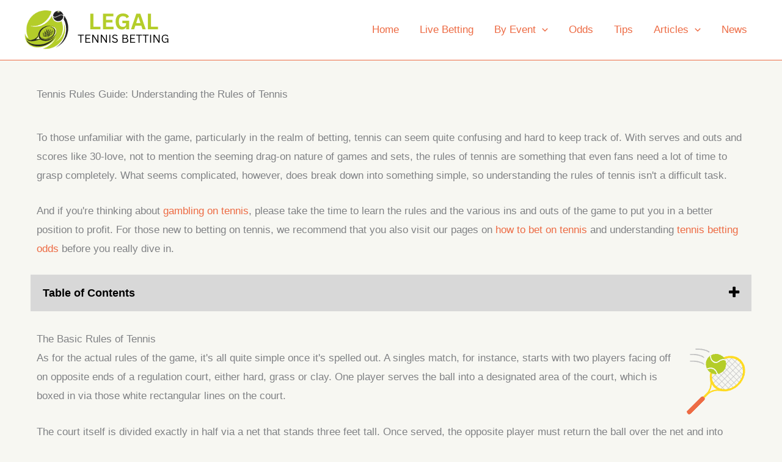

--- FILE ---
content_type: application/javascript
request_url: https://www.legaltennisbetting.com/wp-content/uploads/bb-plugin/cache/94-layout.js?ver=99c5e4ee740b7e46f3f684dd3c492c74
body_size: 9324
content:
var wpAjaxUrl='https://www.legaltennisbetting.com/wp-admin/admin-ajax.php';var flBuilderUrl='https://www.legaltennisbetting.com/wp-content/plugins/bb-plugin/';var FLBuilderLayoutConfig={anchorLinkAnimations:{duration:1000,easing:'swing',offset:100},paths:{pluginUrl:'https://www.legaltennisbetting.com/wp-content/plugins/bb-plugin/',wpAjaxUrl:'https://www.legaltennisbetting.com/wp-admin/admin-ajax.php'},breakpoints:{small:768,medium:992,large:1200},waypoint:{offset:80},emptyColWidth:'0%'};(function($){if(typeof FLBuilderLayout!='undefined'){return;}
FLBuilderLayout={init:function(){FLBuilderLayout._destroy();FLBuilderLayout._initClasses();FLBuilderLayout._initBackgrounds();FLBuilderLayout._initButtons();FLBuilderLayout._initRowShapeLayerHeight();if(0===$('.fl-builder-edit').length){FLBuilderLayout._initAnchorLinks();FLBuilderLayout._initHash();FLBuilderLayout._initForms();FLBuilderLayout._reorderMenu();}
else{FLBuilderLayout._initNestedColsWidth();}
$('body').removeClass('fl-no-js');},refreshGalleries:function(element){var $element='undefined'==typeof element?$('body'):$(element),mfContent=$element.find('.fl-mosaicflow-content'),wmContent=$element.find('.fl-gallery'),mfObject=null;if(mfContent){mfObject=mfContent.data('mosaicflow');if(mfObject){mfObject.columns=$([]);mfObject.columnsHeights=[];mfContent.data('mosaicflow',mfObject);mfContent.mosaicflow('refill');}}
if(wmContent){wmContent.trigger('refreshWookmark');}},refreshGridLayout:function(element){var $element='undefined'==typeof element?$('body'):$(element),msnryContent=$element.find('.masonry');if(msnryContent.length){msnryContent.masonry('layout');}},reloadSlider:function(content){var $content='undefined'==typeof content?$('body'):$(content);if($content.find('.bx-viewport > div').length>0){$.each($content.find('.bx-viewport > div'),function(key,slider){setTimeout(function(){$(slider).data('bxSlider').reloadSlider();},100);});}},resizeAudio:function(element){var $element='undefined'==typeof element?$('body'):$(element),audioPlayers=$element.find('.wp-audio-shortcode.mejs-audio'),player=null,mejsPlayer=null,rail=null,railWidth=400;if(audioPlayers.length&&typeof mejs!=='undefined'){audioPlayers.each(function(){player=$(this);mejsPlayer=mejs.players[player.attr('id')];rail=player.find('.mejs-controls .mejs-time-rail');var innerMejs=player.find('.mejs-inner'),total=player.find('.mejs-controls .mejs-time-total');if(typeof mejsPlayer!=='undefined'){railWidth=Math.ceil(player.width()*0.8);if(innerMejs.length){rail.css('width',railWidth+'px!important');mejsPlayer.options.autosizeProgress=true;setTimeout(function(){mejsPlayer.setControlsSize();},50);player.find('.mejs-inner').css({visibility:'visible',height:'inherit'});}}});}},preloadAudio:function(element){var $element='undefined'==typeof element?$('body'):$(element),contentWrap=$element.closest('.fl-accordion-item'),audioPlayers=$element.find('.wp-audio-shortcode.mejs-audio');if(!contentWrap.hasClass('fl-accordion-item-active')&&audioPlayers.find('.mejs-inner').length){audioPlayers.find('.mejs-inner').css({visibility:'hidden',height:0});}},resizeSlideshow:function(){if(typeof YUI!=='undefined'){YUI().use('node-event-simulate',function(Y){Y.one(window).simulate("resize");});}},reloadGoogleMap:function(element){var $element='undefined'==typeof element?$('body'):$(element),googleMap=$element.find('iframe[src*="google.com/maps"]');if(googleMap.length){googleMap.attr('src',function(i,val){return val;});}},_destroy:function(){var win=$(window);win.off('scroll.fl-bg-parallax');win.off('resize.fl-bg-video');},_isTouch:function(){if(('ontouchstart'in window)||(window.DocumentTouch&&document instanceof DocumentTouch)){return true;}
return false;},_isMobile:function(){return/Mobile|Android|Silk\/|Kindle|BlackBerry|Opera Mini|Opera Mobi|webOS/i.test(navigator.userAgent);},_initClasses:function(){var body=$('body'),ua=navigator.userAgent;if(!body.hasClass('archive')&&$('.fl-builder-content-primary').length>0){body.addClass('fl-builder');}
if(FLBuilderLayout._isTouch()){body.addClass('fl-builder-touch');}
if(FLBuilderLayout._isMobile()){body.addClass('fl-builder-mobile');}
if($(window).width()<FLBuilderLayoutConfig.breakpoints.small){body.addClass('fl-builder-breakpoint-small');}
if($(window).width()>FLBuilderLayoutConfig.breakpoints.small&&$(window).width()<FLBuilderLayoutConfig.breakpoints.medium){body.addClass('fl-builder-breakpoint-medium');}
if($(window).width()>FLBuilderLayoutConfig.breakpoints.medium&&$(window).width()<FLBuilderLayoutConfig.breakpoints.large){body.addClass('fl-builder-breakpoint-large');}
if($(window).width()>FLBuilderLayoutConfig.breakpoints.large){body.addClass('fl-builder-breakpoint-default');}
if(ua.indexOf('Trident/7.0')>-1&&ua.indexOf('rv:11.0')>-1){body.addClass('fl-builder-ie-11');}},_initBackgrounds:function(){var win=$(window);if($('.fl-row-bg-parallax').length>0&&!FLBuilderLayout._isMobile()){FLBuilderLayout._scrollParallaxBackgrounds();FLBuilderLayout._initParallaxBackgrounds();win.on('resize.fl-bg-parallax',FLBuilderLayout._initParallaxBackgrounds);win.on('scroll.fl-bg-parallax',FLBuilderLayout._scrollParallaxBackgrounds);}
if($('.fl-bg-video').length>0){FLBuilderLayout._initBgVideos();FLBuilderLayout._resizeBgVideos();var resizeBGTimer=null;win.on('resize.fl-bg-video',function(e){clearTimeout(resizeBGTimer);resizeBGTimer=setTimeout(function(){FLBuilderLayout._resizeBgVideos(e);},100);});}},_initButtons:function(){$('a.fl-button[role="button"]').on('keydown',function(event){if(event.key==='Enter'||event.key===' '){event.preventDefault();$(this).trigger('click');}});},_initParallaxBackgrounds:function(){$('.fl-row-bg-parallax').each(FLBuilderLayout._initParallaxBackground);},_initParallaxBackground:function(){var row=$(this),content=row.find('> .fl-row-content-wrap'),winWidth=$(window).width(),screenSize='',imageSrc={default:'',medium:'',responsive:'',};imageSrc.default=row.data('parallax-image')||'';imageSrc.medium=row.data('parallax-image-medium')||imageSrc.default;imageSrc.responsive=row.data('parallax-image-responsive')||imageSrc.medium;if(winWidth>FLBuilderLayoutConfig.breakpoints.medium){screenSize='default';}else if(winWidth>FLBuilderLayoutConfig.breakpoints.small&&winWidth<=FLBuilderLayoutConfig.breakpoints.medium){screenSize='medium';}else if(winWidth<=FLBuilderLayoutConfig.breakpoints.small){screenSize='responsive';}
content.css('background-image','url('+imageSrc[screenSize]+')');row.data('current-image-loaded',screenSize);},_scrollParallaxBackgrounds:function(){$('.fl-row-bg-parallax').each(FLBuilderLayout._scrollParallaxBackground);},_scrollParallaxBackground:function(){var win=$(window),row=$(this),content=row.find('> .fl-row-content-wrap'),speed=row.data('parallax-speed'),offset=content.offset(),yPos=-((win.scrollTop()-offset.top)/ speed),initialOffset=(row.data('parallax-offset')!=null)?row.data('parallax-offset'):0,totalOffset=yPos-initialOffset;content.css('background-position','center '+totalOffset+'px');},_initBgVideos:function(){$('.fl-bg-video').each(FLBuilderLayout._initBgVideo);},_initBgVideo:function(){var wrap=$(this),width=wrap.data('width'),height=wrap.data('height'),mp4=wrap.data('mp4'),youtube=wrap.data('youtube'),vimeo=wrap.data('vimeo'),mp4Type=wrap.data('mp4-type'),webm=wrap.data('webm'),webmType=wrap.data('webm-type'),fallback=wrap.data('fallback'),loaded=wrap.data('loaded'),videoMobile=wrap.data('video-mobile'),playPauseButton=wrap.find('.fl-bg-video-play-pause-control'),fallbackTag='',videoTag=null,mp4Tag=null,webmTag=null;if(loaded){return;}
videoTag=$('<video autoplay loop muted playsinline></video>');if('undefined'!=typeof fallback&&''!=fallback){videoTag.attr('poster','[data-uri]')
videoTag.css({backgroundImage:'url("'+fallback+'")',backgroundColor:'transparent',backgroundRepeat:'no-repeat',backgroundSize:'cover',backgroundPosition:'center center',})}
if('undefined'!=typeof mp4&&''!=mp4){mp4Tag=$('<source />');mp4Tag.attr('src',mp4);mp4Tag.attr('type',mp4Type);videoTag.append(mp4Tag);}
if('undefined'!=typeof webm&&''!=webm){webmTag=$('<source />');webmTag.attr('src',webm);webmTag.attr('type',webmType);videoTag.append(webmTag);}
if(!FLBuilderLayout._isMobile()||(FLBuilderLayout._isMobile()&&"yes"==videoMobile)){if('undefined'!=typeof youtube){FLBuilderLayout._initYoutubeBgVideo.apply(this);}
else if('undefined'!=typeof vimeo){FLBuilderLayout._initVimeoBgVideo.apply(this);}
else{wrap.append(videoTag);if(playPauseButton.length>0){var video=videoTag[0];playPauseButton.on('click',{video:video},function(e){var video=e.data.video;if(video.paused){video.play();}else{video.pause();}});$(video).on('play playing',function(){playPauseButton.removeClass('fa-play').addClass('fa-pause');});$(video).on('pause ended waiting',function(){playPauseButton.removeClass('fa-pause').addClass('fa-play');});}}}
else{videoTag.attr('src','')
wrap.append(videoTag);}
wrap.data('loaded',true);},_initYoutubeBgVideo:function(){var playerWrap=$(this),videoId=playerWrap.data('video-id'),videoPlayer=playerWrap.find('.fl-bg-video-player'),enableAudio=playerWrap.data('enable-audio'),audioButton=playerWrap.find('.fl-bg-video-audio'),playPauseButton=playerWrap.find('.fl-bg-video-play-pause-control'),startTime='undefined'!==typeof playerWrap.data('start')?playerWrap.data('start'):0,startTime='undefined'!==typeof playerWrap.data('t')&&startTime===0?playerWrap.data('t'):startTime,endTime='undefined'!==typeof playerWrap.data('end')?playerWrap.data('end'):0,loop='undefined'!==typeof playerWrap.data('loop')?playerWrap.data('loop'):1,stateCount=0,player,fallback_showing;if(videoId){fallback=playerWrap.data('fallback')||false
if(fallback){playerWrap.find('iframe').remove()
fallbackTag=$('<div></div>');fallbackTag.addClass('fl-bg-video-fallback');fallbackTag.css('background-image','url('+playerWrap.data('fallback')+')');fallbackTag.css('background-size','cover');fallbackTag.css('transition','background-image 1s')
playerWrap.append(fallbackTag);fallback_showing=true;}
FLBuilderLayout._onYoutubeApiReady(function(YT){setTimeout(function(){player=new YT.Player(videoPlayer[0],{videoId:videoId,events:{onReady:function(event){if("no"===enableAudio||FLBuilderLayout._isMobile()){event.target.mute();}
else if("yes"===enableAudio&&event.target.isMuted){event.target.unMute();}
playerWrap.data('YTPlayer',player);FLBuilderLayout._resizeYoutubeBgVideo.apply(playerWrap);event.target.playVideo();if(audioButton.length>0&&!FLBuilderLayout._isMobile()){audioButton.on('click',{button:audioButton,player:player},FLBuilderLayout._toggleBgVideoAudio);}
if(playPauseButton.length>0){playPauseButton.on('click',{player:player},function(e){var player=e.data.player;if(1===player.getPlayerState()){player.pauseVideo();}else{player.playVideo();}});}},onStateChange:function(event){if(event.data===1){if(fallback_showing){$('.fl-bg-video-fallback').css('background-image','url([data-uri])')}}
if(stateCount<4){stateCount++;}
if(stateCount>1&&-1===event.data&&"yes"===enableAudio){player.mute();player.playVideo();audioButton.show();}
if(event.data===YT.PlayerState.ENDED&&1===loop){if(startTime>0){player.seekTo(startTime);}
else{player.playVideo();}}
if(event.data===YT.PlayerState.PLAYING){playPauseButton.removeClass('fa-play').addClass('fa-pause');}else if(event.data===YT.PlayerState.PAUSED){playPauseButton.removeClass('fa-pause').addClass('fa-play');}else if(event.data===YT.PlayerState.BUFFERING){playPauseButton.removeClass('fa-play').addClass('fa-pause');}else if(event.data===YT.PlayerState.CUED){playPauseButton.removeClass('fa-pause').addClass('fa-play');}else if(event.data===YT.PlayerState.ENDED){playPauseButton.removeClass('fa-pause').addClass('fa-play');}},onError:function(event){console.info('YT Error: '+event.data)
FLBuilderLayout._onErrorYoutubeVimeo(playerWrap)}},playerVars:{playsinline:FLBuilderLayout._isMobile()?1:0,controls:0,showinfo:0,rel:0,start:startTime,end:endTime,}});},1);});}},_onErrorYoutubeVimeo:function(playerWrap){fallback=playerWrap.data('fallback')||false
if(!fallback){return false;}
playerWrap.find('iframe').remove()
fallbackTag=$('<div></div>');fallbackTag.addClass('fl-bg-video-fallback');fallbackTag.css('background-image','url('+playerWrap.data('fallback')+')');playerWrap.append(fallbackTag);},_onYoutubeApiReady:function(callback){if(window.YT&&YT.loaded){callback(YT);}else{setTimeout(function(){FLBuilderLayout._onYoutubeApiReady(callback);},350);}},_initVimeoBgVideo:function(){var playerWrap=$(this),videoId=playerWrap.data('video-id'),videoHash=playerWrap.data('video-hash'),videoPlayer=playerWrap.find('.fl-bg-video-player'),enableAudio=playerWrap.data('enable-audio'),audioButton=playerWrap.find('.fl-bg-video-audio'),playPauseButton=playerWrap.find('.fl-bg-video-play-pause-control'),playerState='',player,width=playerWrap.outerWidth(),ua=navigator.userAgent;if(typeof Vimeo!=='undefined'&&videoId){const vimOptions={loop:true,title:false,portrait:false,background:true,autopause:false,muted:true,};if(videoHash.length){vimOptions.url=`https://player.vimeo.com/video/${ videoId }?h=${ videoHash }`;}else{vimOptions.id=videoId;}
player=new Vimeo.Player(videoPlayer[0],vimOptions);playerWrap.data('VMPlayer',player);if("no"===enableAudio){player.setVolume(0);}
else if("yes"===enableAudio){if(ua.indexOf("Safari")>-1||ua.indexOf("Chrome")>-1||ua.indexOf("Firefox")>-1){player.setVolume(0);audioButton.show();}
else{player.setVolume(1);}}
player.play().catch(function(error){FLBuilderLayout._onErrorYoutubeVimeo(playerWrap)});if(audioButton.length>0){audioButton.on('click',{button:audioButton,player:player},FLBuilderLayout._toggleBgVideoAudio);}
player.on('play',function(){playerState='play';playPauseButton.removeClass('fa-play').addClass('fa-pause');});player.on('pause',function(){playerState='pause';playPauseButton.removeClass('fa-pause').addClass('fa-play');});player.on('ended',function(){playerState='ended';playPauseButton.removeClass('fa-pause').addClass('fa-play');});player.on('bufferstart',function(){playerState='bufferstart';playPauseButton.removeClass('fa-play').addClass('fa-pause');});if(playPauseButton.length>0){playPauseButton.on('click',{player:player},function(e){var player=e.data.player;if(playerState==='play'){player.pause();}else{player.play();}});}}},_toggleBgVideoAudio:function(e){var player=e.data.player,control=e.data.button.find('.fl-audio-control');if(control.hasClass('fa-volume-off')){control.removeClass('fa-volume-off').addClass('fa-volume-up');e.data.button.find('.fa-times').hide();if('function'===typeof player.unMute){player.unMute();}
else{player.setVolume(1);}}
else{control.removeClass('fa-volume-up').addClass('fa-volume-off');e.data.button.find('.fa-times').show();if('function'===typeof player.unMute){player.mute();}
else{player.setVolume(0);}}},_videoBgSourceError:function(e){var source=$(e.target),wrap=source.closest('.fl-bg-video'),vid=wrap.find('video'),fallback=wrap.data('fallback'),fallbackTag='';source.remove();if(vid.find('source').length){return;}else if(''!==fallback){fallbackTag=$('<div></div>');fallbackTag.addClass('fl-bg-video-fallback');fallbackTag.css('background-image','url('+fallback+')');wrap.append(fallbackTag);vid.remove();}},_resizeBgVideos:function(){$('.fl-bg-video').each(function(){FLBuilderLayout._resizeBgVideo.apply(this);if($(this).parent().find('img').length>0){$(this).parent().imagesLoaded($.proxy(FLBuilderLayout._resizeBgVideo,this));}});},_resizeBgVideo:function(){if(0===$(this).find('video').length&&0===$(this).find('iframe').length){return;}
var wrap=$(this),wrapHeight=wrap.outerHeight(),wrapWidth=wrap.outerWidth(),vid=wrap.find('video'),vidHeight=wrap.data('height'),vidWidth=wrap.data('width'),newWidth=wrapWidth,newHeight=Math.round(vidHeight*wrapWidth/vidWidth),newLeft=0,newTop=0,iframe=wrap.find('iframe'),isRowFullHeight=$(this).closest('.fl-row-bg-video').hasClass('fl-row-full-height'),vidCSS={top:'50%',left:'50%',transform:'translate(-50%,-50%)',};if(vid.length){if(vidHeight===''||typeof vidHeight==='undefined'||vidWidth===''||typeof vidWidth==='undefined'){vid.css({'left':'0px','top':'0px','width':newWidth+'px'});vid.on('loadedmetadata',FLBuilderLayout._resizeOnLoadedMeta);return;}
if(!isRowFullHeight){if(newHeight<wrapHeight){newHeight=wrapHeight;newLeft=-((newWidth-wrapWidth)/ 2);newWidth=vidHeight?Math.round(vidWidth*wrapHeight/vidHeight):newWidth;}
else{newTop=-((newHeight-wrapHeight)/2);}
vidCSS={left:newLeft+'px',top:newTop+'px',height:newHeight+'px',width:newWidth+'px',}}
vid.css(vidCSS);}
else if(iframe.length){if(typeof wrap.data('youtube')!=='undefined'){FLBuilderLayout._resizeYoutubeBgVideo.apply(this);}}},_resizeOnLoadedMeta:function(){var video=$(this),wrapHeight=video.parent().outerHeight(),wrapWidth=video.parent().outerWidth(),vidWidth=video[0].videoWidth,vidHeight=video[0].videoHeight,newHeight=Math.round(vidHeight*wrapWidth/vidWidth),newWidth=wrapWidth,newLeft=0,newTop=0;if(newHeight<wrapHeight){newHeight=wrapHeight;newWidth=Math.round(vidWidth*wrapHeight/vidHeight);newLeft=-((newWidth-wrapWidth)/2);}
else{newTop=-((newHeight-wrapHeight)/2);}
video.parent().data('width',vidWidth);video.parent().data('height',vidHeight);video.css({'left':newLeft+'px','top':newTop+'px','width':newWidth+'px','height':newHeight+'px'});},_resizeYoutubeBgVideo:function(){var wrap=$(this),wrapWidth=wrap.outerWidth(),wrapHeight=wrap.outerHeight(),player=wrap.data('YTPlayer'),video=player?player.getIframe():null,aspectRatioSetting='16:9',aspectRatioArray=aspectRatioSetting.split(':'),aspectRatio=aspectRatioArray[0]/ aspectRatioArray[1],ratioWidth=wrapWidth / aspectRatio,ratioHeight=wrapHeight*aspectRatio,isWidthFixed=wrapWidth / wrapHeight>aspectRatio,width=isWidthFixed?wrapWidth:ratioHeight,height=isWidthFixed?ratioWidth:wrapHeight;if(video){$(video).width(width).height(height);}},_initHash:function(){var hash=window.location.hash.replace('#','').split('/').shift(),element=null,tabs=null,responsiveLabel=null,tabIndex=null,label=null;if(''!==hash){try{element=$('#'+hash);if(element.length>0){if(element.hasClass('fl-accordion-item')){setTimeout(function(){element.find('.fl-accordion-button').trigger('click');},100);}
if(element.hasClass('fl-tabs-panel')){setTimeout(function(){tabs=element.closest('.fl-tabs');responsiveLabel=element.find('.fl-tabs-panel-label');tabIndex=responsiveLabel.data('index');label=tabs.find('.fl-tabs-labels .fl-tabs-label[data-index='+tabIndex+']');label[0].click();FLBuilderLayout._scrollToElement(element);},100);}}}
catch(e){}}},_initAnchorLinks:function(){$('a').each(FLBuilderLayout._initAnchorLink);},_initAnchorLink:function(){var link=$(this),href=link.attr('href'),loc=window.location,id=null,element=null,flNode=false;if('undefined'!=typeof href&&href.indexOf('#')>-1&&link.closest('svg').length<1){if(loc.pathname.replace(/^\//,'')==this.pathname.replace(/^\//,'')&&loc.hostname==this.hostname){try{id=href.split('#').pop();if(!id){return;}
element=$('#'+id);if(element.length>0){flNode=element.hasClass('fl-row')||element.hasClass('fl-col')||element.hasClass('fl-module');if(!element.hasClass('fl-no-scroll')&&(link.hasClass('fl-scroll-link')||flNode)){$(link).on('click',FLBuilderLayout._scrollToElementOnLinkClick);}
if(element.hasClass('fl-accordion-item')){$(link).on('click',FLBuilderLayout._scrollToAccordionOnLinkClick);}
if(element.hasClass('fl-tabs-panel')){$(link).on('click',FLBuilderLayout._scrollToTabOnLinkClick);}}}
catch(e){}}}},_scrollToElementOnLinkClick:function(e,callback){var element=$('#'+$(this).attr('href').split('#').pop());FLBuilderLayout._scrollToElement(element,callback);e.preventDefault();},_scrollToElement:function(element,callback){var config=FLBuilderLayoutConfig.anchorLinkAnimations,dest=0,win=$(window),doc=$(document);if(element.length>0){if('fixed'===element.css('position')||'fixed'===element.parent().css('position')){dest=element.position().top;}
else if(element.offset().top>doc.height()-win.height()){dest=doc.height()-win.height();}
else{dest=element.offset().top-config.offset;}
$('html, body').stop(true).animate({scrollTop:dest},config.duration,config.easing,function(){if('undefined'!=typeof callback){callback();}
if(undefined!=element.attr('id')&&window.location.hash!=='#'+element.attr('id')){var firefox_version=window.navigator.userAgent.match(/Firefox\/(\d+)\./),firefox_version=firefox_version?parseInt(firefox_version[1],10):null;if(firefox_version!==null&&firefox_version<135){window.location.hash=element.attr('id');}else{if(history.pushState){history.pushState(null,null,'#'+element.attr('id'));}else{window.location.hash=element.attr('id');}}}});}},_scrollToAccordionOnLinkClick:function(e){var element=$('#'+$(this).attr('href').split('#').pop());if(element.length>0){var callback=function(){if(element){element.find('.fl-accordion-button').trigger('click');element=false;}};FLBuilderLayout._scrollToElementOnLinkClick.call(this,e,callback);}},_scrollToTabOnLinkClick:function(e){var element=$('#'+$(this).attr('href').split('#').pop()),tabs=null,label=null,responsiveLabel=null;if(element.length>0){tabs=element.closest('.fl-tabs');responsiveLabel=element.find('.fl-tabs-panel-label');tabIndex=responsiveLabel.data('index');label=tabs.find('.fl-tabs-labels .fl-tabs-label[data-index='+tabIndex+']');if(responsiveLabel.is(':visible')){var callback=function(){if(element){responsiveLabel.trigger($.Event('click',{which:1}));}};FLBuilderLayout._scrollToElementOnLinkClick.call(this,e,callback);}
else{label[0].click();FLBuilderLayout._scrollToElement(element);}
e.preventDefault();}},_initForms:function(){if(!FLBuilderLayout._hasPlaceholderSupport){$('.fl-form-field input').each(FLBuilderLayout._initFormFieldPlaceholderFallback);}
$('.fl-form-field input').on('focus',FLBuilderLayout._clearFormFieldError);},_hasPlaceholderSupport:function(){var input=document.createElement('input');return'undefined'!=input.placeholder;},_initFormFieldPlaceholderFallback:function(){var field=$(this),val=field.val(),placeholder=field.attr('placeholder');if('undefined'!=placeholder&&''===val){field.val(placeholder);field.on('focus',FLBuilderLayout._hideFormFieldPlaceholderFallback);field.on('blur',FLBuilderLayout._showFormFieldPlaceholderFallback);}},_hideFormFieldPlaceholderFallback:function(){var field=$(this),val=field.val(),placeholder=field.attr('placeholder');if(val==placeholder){field.val('');}},_showFormFieldPlaceholderFallback:function(){var field=$(this),val=field.val(),placeholder=field.attr('placeholder');if(''===val){field.val(placeholder);}},_clearFormFieldError:function(){var field=$(this);field.removeAttr('aria-invalid');field.removeClass('fl-form-error');const message=field.attr('aria-describedby');message?$('#'+message).hide():field.siblings('.fl-form-error-message').hide();},_initRowShapeLayerHeight:function(){FLBuilderLayout._adjustRowShapeLayerHeight();$(window).on('resize',FLBuilderLayout._adjustRowShapeLayerHeight);},_initNestedColsWidth:function(){var nestedCols=$('.fl-col-has-cols');if(nestedCols.length<=0){return;}
$(nestedCols).each(function(index,col){if($(col).width()<=0){$(col).css('width',FLBuilderLayoutConfig.emptyColWidth);}});},_adjustRowShapeLayerHeight:function(){var rowShapeLayers=$('.fl-builder-shape-layer');$(rowShapeLayers).each(function(index){var rowShapeLayer=$(this),shape=$(rowShapeLayer).find('svg'),height=shape.height(),excludeShapes='.fl-builder-shape-circle, .fl-builder-shape-dot-cluster, .fl-builder-shape-topography, .fl-builder-shape-rect';if(!rowShapeLayer.is(excludeShapes)){$(shape).css('height',Math.ceil(height));}});},_string_to_slug:function(str){str=str.replace(/^\s+|\s+$/g,'');if('undefined'==typeof window._fl_string_to_slug_regex){regex=new RegExp('[^a-zA-Z0-9\'":() !.,-_|]','g');}else{regex=new RegExp('[^'+window._fl_string_to_slug_regex+'\'":\(\) !.,-_|\\\p{Letter}]','ug');}
str=str.replace(regex,'').replace(/\s+/g,' ');return str;},_reorderMenu:function(){if($('#wp-admin-bar-fl-builder-frontend-edit-link-default li').length>1){$('#wp-admin-bar-fl-builder-frontend-duplicate-link').appendTo('#wp-admin-bar-fl-builder-frontend-edit-link-default').css('padding-top','5px').css('border-top','2px solid #1D2125').css('margin-top','5px')}}};$(function(){FLBuilderLayout.init();});})(jQuery);(function($){if(typeof FLBuilderLayoutModules!=='undefined'){return;}
FLBuilderLayoutModules={init:function(){if(0===$('.fl-builder-edit').length){FLBuilderLayoutModules._initModuleAnimations();}},_initModuleAnimations:function(){if(typeof jQuery.fn.waypoint!=='undefined'){$('.fl-animation').each(function(){var node=$(this),nodeTop=node.offset().top,winHeight=$(window).height(),bodyHeight=$('body').height(),waypoint=FLBuilderLayoutConfig.waypoint,offset='80%';if(typeof waypoint.offset!==undefined){offset=FLBuilderLayoutConfig.waypoint.offset+'%';}
if(bodyHeight-nodeTop<winHeight*0.2){offset='100%';}
node.waypoint({offset:offset,handler:FLBuilderLayoutModules._doModuleAnimation});});}},_doModuleAnimation:function(){var module='undefined'==typeof this.element?$(this):$(this.element),delay=parseFloat(module.data('animation-delay')),duration=parseFloat(module.data('animation-duration'));if(!isNaN(duration)){module.css('animation-duration',duration+'s');}
if(!isNaN(delay)&&delay>0){setTimeout(function(){module.addClass('fl-animated');},delay*1000);}else{setTimeout(function(){module.addClass('fl-animated');},1);}}};$(function(){FLBuilderLayoutModules.init();});})(jQuery);;(function($){PPToCModule=function(settings){this.settings=settings;this.id=settings.id;this.nodeClass='.fl-node-'+settings.id;this.anchorId=settings.anchorId;this.headData=settings.headData;this.additionalOffset=settings.additionalOffset;this.container=settings.container;this.exclude=settings.exclude;this.collapsableToc=settings.collapsableToc;this.collapseOn=settings.collapseOn;this.hierarchicalView=settings.hierarchicalView;this.stickyOn=settings.stickyOn;this.stickyType=settings.stickyType;this.stickyFixedOffset=settings.stickyFixedOffset;this.stickyBuilderOff=settings.stickyBuilderOff;this.scrollTop=settings.scrollTop;this.scrollTo=settings.scrollTo;this.scrollAlignment=settings.scrollAlignment;this.breakpoints=settings.breakpoints;this.listIcon=settings.listIcon;this.listStyle=settings.listStyle;this.elementIds={};if($(this.nodeClass).length===0){return;}
this.init();}
PPToCModule.prototype={settings:{},node:"",nodeClass:"",elementIds:{},init:function(){$(document).trigger('pp_toc_before_init',[this]);var nodeId=this.id;var selectedHead=this.headData;var collapsableToc=this.collapsableToc;var hierarchicalView=this.hierarchicalView;var listIcon=this.listIcon;var listStyle=this.listStyle;if(0===$(this.container).length||'body'===this.container){this.container=$('body').find('.fl-builder-content:not(header):not(footer)');}
if('icon'!==listStyle){listIcon='';}
this.excludeHeadings();this.insertAnchors();if('yes'===hierarchicalView){this.nestedView({content:this.container,headings:selectedHead,icon:listIcon,});}else{this.flatView();}
if('icon'===listStyle){$('.pp-toc-list-wrapper li > span').each(function(){$(this).next('a').addBack().wrapAll('<div class="pp-toc-listicon-wrapper"/>');});}
if('yes'===collapsableToc){$('.fl-node-'+nodeId+' .pp-toc-header').on('click',this.toggleToC.bind(this));this.collapseOnDevices();}else{this.expandToC();}
this.stickyTocInit();this.scrollTopInit();this.smoothScroll();this.resizeToCBody();$(window).on('resize',this.resizeToCBody.bind(this));$(document).trigger('pp_toc_after_init',[this]);},getAutoId:function(index){return'pp-toc-'+this.id+'-anchor-'+index;},getTextId:function($element){var id=$($element).text().toLowerCase().trim().normalize('NFD').replace(/[\u0300-\u036f]/g,'').replace(/\W+/g,'-').replace(/^-+|-+$/g,'');return id;},getId:function($element,index){if('text'===this.anchorId){var id=this.getTextId($element);if($('#'+id).length>1){id=id+'-'+index;}
return id;}
return this.getAutoId(index);},insertAnchors:function(){var self=this;$(this.container).find(this.headData).not('.pp-toc-exclude-element').before(function(index){var id=self.getId($(this),index);self.elementIds[index]=id;return('<span id="'+id+'" data-element-index="'+index+'"></span>');});},nestedView:function(options){var self=this;var list=$(this.nodeClass+' .pp-toc-list-wrapper'),stack=[list],currentLevel=0,headingSelectors;options=$.extend({content:'body',headings:'h1,h2,h3,h4,h5,h6'},options);headingSelectors=options.headings.split(",");var $headings=$(options.content).find(options.headings).not('.pp-toc-exclude-element');if($headings.length===0){$(this.nodeClass+' .pp-toc-container').addClass('is-empty');return;}else{$(this.nodeClass+' .pp-toc-container').addClass('pp-toc-initialized');}
$headings.each(function(index){var elem=$(this),level=$.map(headingSelectors,function(selector,index){return elem.is(selector)?index:undefined;})[0];if(level>currentLevel){var parentItem=stack[0].children("li:last")[0];if(parentItem){stack.unshift($("<"+list.prop('tagName').toLowerCase()+"/>").appendTo(parentItem));}}else{stack.splice(0,Math.min(currentLevel-level,Math.max(stack.length-1,0)));}
var id=self.elementIds[index];$("<li/>").appendTo(stack[0]).append(options.icon&&$('<span/>').addClass(options.icon),$("<a/>").text(elem.text().trim()).attr("href","#"+id));currentLevel=level;});},flatView:function(){var listIcon=this.listIcon;var listStyle=this.listStyle;var $headings=$(this.container).find(this.headData).not('.pp-toc-exclude-element');var self=this;if($headings.length===0){$(this.nodeClass+' .pp-toc-container').addClass('is-empty');return;}else{$(this.nodeClass+' .pp-toc-container').addClass('pp-toc-initialized');}
$headings.each(function(index){var anchor='<a href="#'+self.getId($(this),index)+'">'+$(this).text().trim()+'</a>';if('icon'!==listStyle){var li='<li>'+anchor+'</li>';}else{var li='<li><span class="'+listIcon+'"></span>'+anchor+'</li>';}
$(li).appendTo('.pp-toc-list-wrapper');});},toggleToC:function(){if($(this.nodeClass+' .pp-toc-header').hasClass('pp-toc-collapsed')){this.expandToC();}else{this.collapseToC();}},collapseToC:function(){$(this.nodeClass+' .pp-toc-header').addClass('pp-toc-collapsed');$(this.nodeClass+' .header-icon-expand').addClass('active');$(this.nodeClass+' .header-icon-collapse').removeClass('active');$(this.nodeClass+' .pp-toc-body').slideUp(500,this.resizeToCBody.bind(this));var self=this;setTimeout(function(){$(self.nodeClass+' .pp-toc-container-placeholder').css('height','auto');},500);},expandToC:function(){$(this.nodeClass+' .pp-toc-header').removeClass('pp-toc-collapsed');$(this.nodeClass+' .header-icon-expand').removeClass('active');$(this.nodeClass+' .header-icon-collapse').addClass('active');$(this.nodeClass+' .pp-toc-body').slideDown(500,this.resizeToCBody.bind(this));},collapseOnDevices:function(){if(this.matchDevice(this.collapseOn)){this.collapseToC();}else{this.expandToC();}},matchDevice:function(value){var match=false;if('all'===value){match=true;}else if('xl'===value){match=window.innerWidth>this.breakpoints.large;}else if('xl-desktop'===value){match=window.innerWidth>this.breakpoints.tablet;}else if('xl-desktop-medium'===value){match=window.innerWidth>=this.breakpoints.tablet;}else if('large'===value){match=window.innerWidth>this.breakpoints.tablet&&window.innerWidth<this.breakpoints.large;}else if('large-medium'===value){match=window.innerWidth<=this.breakpoints.large&&window.innerWidth>this.breakpoints.mobile;}else if('medium'===value){match=window.innerWidth>this.breakpoints.mobile&&window.innerWidth<=this.breakpoints.tablet;}else if('medium-responsive'===value){match=window.innerWidth<=this.breakpoints.tablet;}else if('responsive'===value){match=window.innerWidth<=this.breakpoints.mobile;}
return match;},resizeToCBody:function(){var self=this,winHeight=$(window).height(),$tocBody=$(self.nodeClass+' .pp-toc-body'),$tocHeader=$(self.nodeClass+' .pp-toc-header'),height=winHeight-($tocHeader.length>0?$tocHeader.outerHeight():20);if($(self.nodeClass+' .pp-toc-is-sticky').length>0){height=winHeight-$tocBody[0].getBoundingClientRect().top;}
$tocBody.css('overflow-y','auto');setTimeout(function(){if(winHeight<$tocBody.outerHeight()){$tocBody.css('height',height+'px');}else{$tocBody.css('height','auto');}},1000);},excludeHeadings:function(){$(this.container).find(this.headData).each(function(){if(''===$(this).text().trim()){$(this).addClass('pp-toc-exclude-element');}});if(''!==this.exclude){$(this.exclude).find('h1,h2,h3,h4,h5,h6').each(function(){$(this).addClass('pp-toc-exclude-element');});}},stickyTocInit:function(){if('yes'===this.stickyBuilderOff&&$('body').hasClass('fl-builder-edit')){$(this.nodeClass+' .pp-toc-container').removeClass('pp-toc-is-sticky');return;}
if(!this.matchDevice(this.stickyOn)){$(this.nodeClass+' .pp-toc-container').removeClass('pp-toc-is-sticky');return;}else{$(this.nodeClass+' .pp-toc-container').addClass('pp-toc-is-sticky');}
var self=this,nodeId=this.id,isBuilder=$('body').hasClass('fl-builder-edit')&&$('.fl-builder-bar').length>0,isAdminBar=$('body').hasClass('admin-bar'),isFixed='fixed'===this.stickyType,stickyOffset=$(this.nodeClass+' .pp-toc-container').offset().top,stickyOffsetCustom=stickyOffset+$(self.nodeClass+' .pp-toc-container').height(),stickyWidth=$(self.nodeClass+' .pp-toc-container').outerWidth(),stickyHeight=$(self.nodeClass+' .pp-toc-container').outerHeight(),placeholder=$('<div />',{class:'pp-toc-container-placeholder',css:{width:stickyWidth}}),hideTo=self.settings.hideTo;if(''!==hideTo){hideTo='.'+hideTo.replace('.','');}
$(self.nodeClass+' .pp-toc-container').wrap(placeholder);$(window).on('scroll',function(){if(!$(self.nodeClass+' .pp-toc-container').hasClass('pp-toc-is-sticky')){return;}
var scrollPos=$(window).scrollTop()+(isFixed?self.stickyFixedOffset:0);var stickyOffsetFixed=stickyOffset;stickyHeight=$(self.nodeClass+' .pp-toc-container').outerHeight();$(self.nodeClass+' .pp-toc-container-placeholder').height(stickyHeight);if(isBuilder){scrollPos+=45;stickyOffsetFixed+=45;}else if(isAdminBar){scrollPos+=32;}
if(''!==hideTo&&$(hideTo).length>0){var lastRowOffset=($(hideTo).offset().top-($(self.nodeClass+' .pp-toc-container').offset().top+$(self.nodeClass+' .pp-toc-container-placeholder').height()));if(lastRowOffset<=25){$(self.nodeClass+' .pp-toc-container').addClass('pp-toc--stop');}else{$(self.nodeClass+' .pp-toc-container').removeClass('pp-toc--stop');}}
if(isFixed){if(scrollPos>=stickyOffsetFixed){$(self.nodeClass+' .pp-toc-container').removeClass('pp-toc-sticky-custom');$(self.nodeClass+' .pp-toc-container').addClass('pp-toc-sticky-fixed');$(self.nodeClass+' .pp-toc-sticky-fixed').width(stickyWidth);}else{$(self.nodeClass+' .pp-toc-container').removeClass('pp-toc-sticky-fixed');$(self.nodeClass+' .pp-toc-container').css('height','auto');}}else{stickyOffsetCustom=stickyOffset+$(self.nodeClass+' .pp-toc-container').height();if(scrollPos>=stickyOffsetCustom){$(self.nodeClass+' .pp-toc-container').removeClass('pp-toc-sticky-fixed');$(self.nodeClass+' .pp-toc-container').addClass('pp-toc-sticky-custom');$(self.nodeClass+' .pp-toc-sticky-custom').width(stickyWidth);if($(self.nodeClass+' .pp-toc-container').height()>window.innerHeight){$(self.nodeClass+' .pp-toc-container').css('height',window.innerHeight+'px');}}else{$(self.nodeClass+' .pp-toc-container').removeClass('pp-toc-sticky-custom');$(self.nodeClass+' .pp-toc-container').css('height','auto');}}});},scrollTopInit:function(){if(!this.matchDevice(this.scrollTop)){return;}
$(this.nodeClass+' .pp-toc-scroll-top-container').fadeIn();var isWindow='window'===this.scrollTo;var nodeId=this.id;var scrollOffset=$(this.nodeClass+' .pp-toc-container').offset().top;var scrollAlignment=this.scrollAlignment;if('right'===scrollAlignment){$(this.nodeClass+' .pp-toc-scroll-top-container').removeClass('pp-toc-scroll-align-left');$(this.nodeClass+' .pp-toc-scroll-top-container').addClass('pp-toc-scroll-align-right');}else{$(this.nodeClass+' .pp-toc-scroll-top-container').removeClass('pp-toc-scroll-align-right');$(this.nodeClass+' .pp-toc-scroll-top-container').addClass('pp-toc-scroll-align-left');}
$(window).on('scroll',function(){if(isWindow){if($(this).scrollTop()>1){$('.fl-node-'+nodeId+' .pp-toc-scroll-top-container').fadeIn();}else{$('.fl-node-'+nodeId+' .pp-toc-scroll-top-container').fadeOut();}}else{if($(this).scrollTop()>scrollOffset){$('.fl-node-'+nodeId+' .pp-toc-scroll-top-container').fadeIn();}else{$('.fl-node-'+nodeId+' .pp-toc-scroll-top-container').fadeOut();}}});$(this.nodeClass+' .pp-toc-scroll-top-container').on('click',function(){if(isWindow){$('html, body').animate({scrollTop:0},800);}else{$('html, body').animate({scrollTop:scrollOffset},800);}});},smoothScroll:function(){var extraOffset=$('body').hasClass('admin-bar')?32:0;if(''!==this.additionalOffset.desktop&&!isNaN(this.additionalOffset.desktop)){extraOffset+=this.additionalOffset.desktop;}
if(window.innerWidth<=this.breakpoints.tablet&&''!==this.additionalOffset.tablet){extraOffset+=this.additionalOffset.tablet;}
if(window.innerWidth<=this.breakpoints.mobile&&''!==this.additionalOffset.mobile){extraOffset+=this.additionalOffset.mobile;}
var offset=0;var hash='';$('.fl-node-'+this.id+' a').on('click',function(e){hash=$(this).attr('href').replace('#','');if(hash!==''&&$('#'+hash).length>0){e.preventDefault();offset=Math.round($('#'+hash).offset().top-extraOffset);$('html, body').animate({scrollTop:offset},800,function(){window.location.hash=hash;window.scrollTo(0,offset);});}});$(window).on('hashchange',function(e){if(window.location.hash==='#'+hash){e.preventDefault();e.stopPropagation();window.scrollTo(0,offset);}});},}})(jQuery);;(function($){$(function(){window['pp_toc_sha0tri3n5ez']=new PPToCModule({id:'sha0tri3n5ez',headData:'h2',additionalOffset:{desktop:0,tablet:0,mobile:0},container:'body',exclude:'',collapsableToc:'yes',collapseOn:'all',hierarchicalView:'yes',stickyOn:'none',stickyType:'fixed',stickyFixedOffset:0,stickyBuilderOff:'no',scrollTop:'none',scrollTo:'window',scrollAlignment:'left',breakpoints:{large:'1200',tablet:'992',mobile:'768',},listIcon:'',listStyle:'bullets',anchorId:'auto',hideTo:''});});})(jQuery);